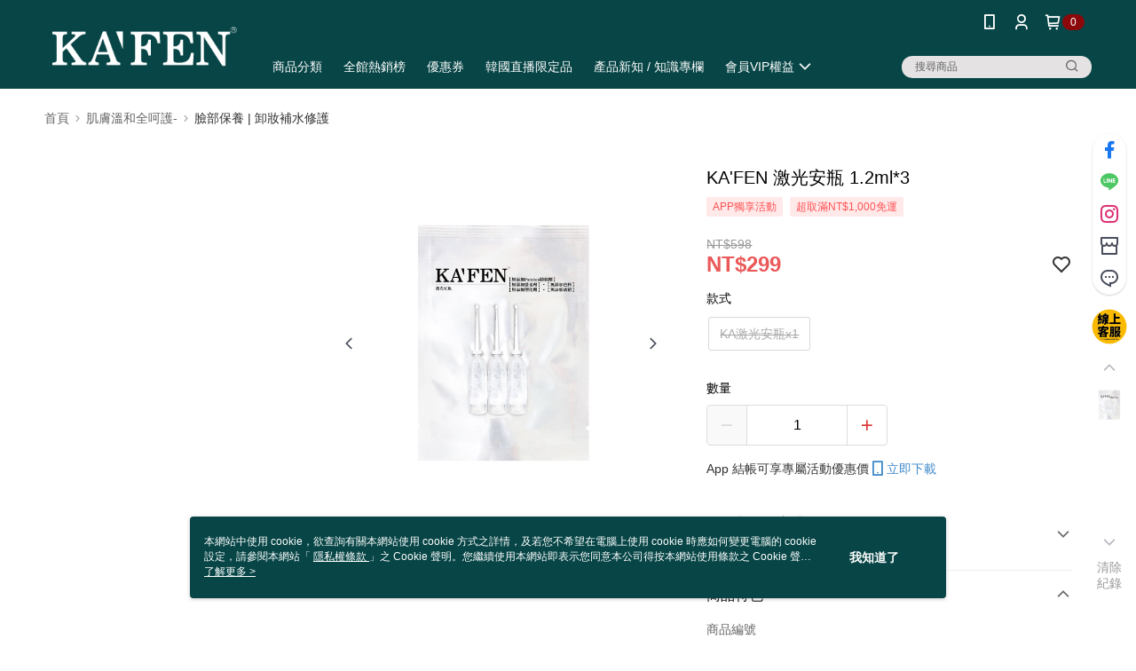

--- FILE ---
content_type: text/css
request_url: https://cms-static.cdn.91app.com/theme/2320/css/cmsTheme_6065b40f-739d-4cdd-aafe-33e197f259a9_1768545895912.css?v=020190828
body_size: 372
content:
.cms-badge{color:#fefefe;background:#8b080a}.cms-header{background:#074546}.cms-nav{color:#fff}.cms-logo{background-image:url(https://cms-static.cdn.91app.com/images/original/2320/af9f5f2c-70db-4635-a702-e66cb52ca838-1726569651-dplz14u3pr_d.png)}.cms-linkColor{color:#428bca !important}.cms-moneyColor{color:#eb5858 !important}.cms-discountMoneyColor{color:#eb5858 !important}.cms-primaryBtnBgColor{background-color:#db3737 !important}.cms-primaryBtnTextColor{color:#e6e3bb !important}.cms-secondBtnBgColor{background-color:#fff !important}.cms-secondBtnTextColor{color:#796f61 !important}.cms-secondBtnBorderColor{border-color:#796f61 !important}.cms-primaryHeartBtnBgColor{color:#ff5353 !important}.cms-secondHeartBtnBgColor{color:#333 !important}.cms-generalTagBgColor{background-color:#ffe9e9 !important}.cms-generalTagTextColor{color:#ff5353 !important}.cms-emphasisTagBgColor{background-color:#ee3232 !important}.cms-emphasisTagTextColor{color:#fff !important}.cms-keyWordTagTextColor{color:#666 !important}.cms-moneyBgColor{background-color:#eb5858 !important}.cms-moneyBorderColor{border-color:#eb5858 !important}.cms-moneyOutlineColor{outline-color:#eb5858 !important}#progressbar li.active:before{background-color:#eb5858 !important;border-color:#eb5858 !important}.cms-secondBtnBgColor:hover{background-color:#f7f7f7 !important}.cms-primaryBtnBgColor:hover{background-color:#d92a2a !important}.cms-primaryBtnBorderColor{border-color:#db3737 !important}.cms-primaryQtyBtnTextColor{color:#db3737 !important}.cms-tagBorderColor{border-color:#ffe9e9 !important}.banner-discount-fee{color:#eb5858 !important}.banner-add-to-cart{border-color:#796f61 !important;color:#796f61 !important}.cms-main-color{background-color:#074546 !important}.cms-sub-color{color:#fff !important}

--- FILE ---
content_type: application/javascript; charset=utf-8
request_url: https://trace.popin.cc/ju/cs/eplist?acid=&gdpr_consent=&gdpr=0&dm=https%253A%252F%252Fwww.kafen.com.tw&mcb=mmgg_1768696277268_894
body_size: 407
content:
mmgg_1768696277268_894({"data":{"list":["https://ib.adnxs.com/setuid?entity=529\u0026code=d1e30bdd4bd4b23f21g38p00mkj03j42","https://cm.g.doubleclick.net/pixel?google_nid=baidu_mediago\u0026google_hm=d1e30bdd4bd4b23f21g38p00mkj03j42","https://dsum-sec.casalemedia.com/crum?cm_dsp_id=215\u0026external_user_id=d1e30bdd4bd4b23f21g38p00mkj03j42"]}})

--- FILE ---
content_type: application/javascript
request_url: https://static.rosetta.ai/c/a_Ggrx6ZyA8R5pS58PX2kE3Zdp.js
body_size: 647
content:
window.rosettaSettings = window.rosettaSettings || {
    "appId": "a_Ggrx6ZyA8R5pS58PX2kE3Zdp",
    "env": "prod",
    "path": "91app",
    "recommenders": [],
    "user": {"defaultPluginLang":null,"showRosettaLogo":false,"getShopperId":null,"getContact":null,"ga":{"tracker":{"index":0,"name":null},"event":{"enable":true}},"adMatch":null,"smartShop":null,"experiment":null}
};

;(function (r, o, s, e, t, a, A, I, R, E, C, O, M) {
    var us = new r.URLSearchParams(r.location.search); var sr = us.get(R);
    var recomId = r.sessionStorage.getItem(E); C = sr || recomId;
    (O = o.createElement(e)), (M = o.getElementsByTagName(e)[0]);
    O.id = R; O.async = "true"; O.src = C ? t : a; M.parentNode.insertBefore(O, M);
    O.addEventListener(A, function () { C ?  r[s + 'Editor'](sr, I) : r[s + 'Plugin'].create({ appId: I }); });
})(
    window, document, "Rosetta", "script",
    "https://s3.ap-northeast-1.amazonaws.com/editor.rosetta.ai.prod-new/editor.js",
    "https://s3-ap-southeast-1.amazonaws.com/plugins.rosetta.ai.prod-new/91app/plugin.js",
    "load", "a_Ggrx6ZyA8R5pS58PX2kE3Zdp",
    "rosetta-recommender", "rosetta.ai__editor__recom-id"
);
